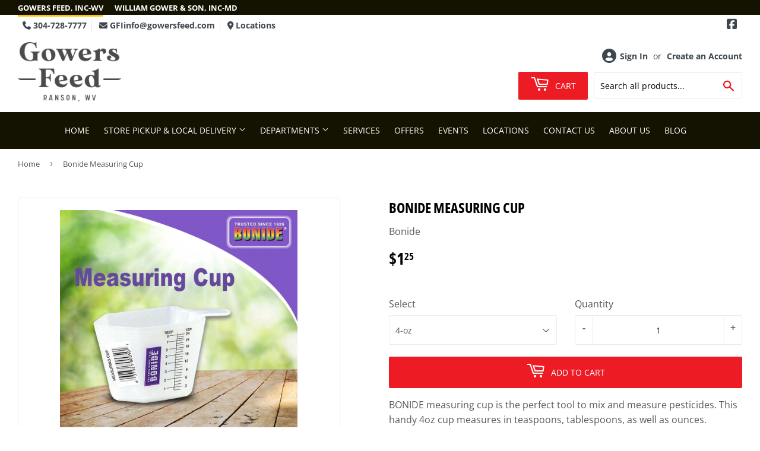

--- FILE ---
content_type: text/css
request_url: https://gowersfeed.com/cdn/shop/t/3/assets/slick-theme.css?v=50117490050685599561755230776
body_size: -29
content:
@charset "UTF-8";.slick-loading .slick-list{background:#fff url(./ajax-loader.gif) center center no-repeat}@font-face{font-family:slick;font-weight:400;font-style:normal;src:url(./fonts/slick.eot);src:url(./fonts/slick.eot?#iefix) format("embedded-opentype"),url(./fonts/slick.woff) format("woff"),url(./fonts/slick.ttf) format("truetype"),url(./fonts/slick.svg#slick) format("svg")}.slick-prev,.slick-next{font-size:0;line-height:0;position:absolute;top:50%;background-color:transparent;display:block;overflow:hidden;width:20px;height:20px;padding:0;-webkit-transform:translate(0,-50%);-ms-transform:translate(0,-50%);transform:translateY(-50%);cursor:pointer;border:none;outline:none}.slick-prev:hover,.slick-prev:focus,.slick-next:hover,.slick-next:focus{overflow:hidden;outline:none}.slick-prev:hover:before,.slick-prev:focus:before,.slick-next:hover:before,.slick-next:focus:before{opacity:1}.slick-prev.slick-disabled:before,.slick-next.slick-disabled:before{opacity:.25}.slick-prev:before,.slick-next:before{font-family:"Font Awesome 5 Free";font-weight:900;font-size:20px;line-height:1;opacity:.75;-webkit-font-smoothing:antialiased;-moz-osx-font-smoothing:grayscale}.slick-prev{left:-25px}[dir=rtl] .slick-prev{right:-25px;left:auto}.slick-prev:before{content:"\f053"}[dir=rtl] .slick-prev:before{content:"\f054"}.slick-next{right:-25px}[dir=rtl] .slick-next{right:auto;left:-25px}.slick-next:before{content:"\f054"}[dir=rtl] .slick-next:before{content:"\f053"}.slick-dotted.slick-slider{margin-bottom:30px}.slick-dots{position:absolute;display:block;width:100%;padding:0;margin:0 0 15 0;list-style:none;text-align:center}.slick-dots li button{font-size:0!important}.slick-dots li{position:relative;display:inline-block;width:12px;height:12px;margin:0 4px;padding:0;cursor:pointer}.slick-dots li button{font-size:0;line-height:0;display:block;width:12px;height:12px;padding:4px;cursor:pointer;background-color:transparent;border:0;outline:none}.slick-dots li button:hover,.slick-dots li button:focus{outline:none}.slick-dots li button:hover:before,.slick-dots li button:focus:before{opacity:1}.slick-dots li button:before{font-family:slick;font-size:26px;line-height:15px;position:absolute;top:0;left:0;width:12px;height:12px;content:"\2022";text-align:center;color:#191919;-webkit-font-smoothing:antialiased;-moz-osx-font-smoothing:grayscale}.slick-dots li.slick-active button:before{opacity:100%;width:12px;height:12px;color:transparent;border:solid 2px black;border-radius:20px}.slick-dots li button:hover:before{opacity:20%}.slick-dots li.slick-active{border-radius:50%;background-color:transparent;border-color:#000;cursor:default}
/*# sourceMappingURL=/s/files/1/0509/2766/5342/t/2/assets/slick-theme.css.map?v=1754661188 */
